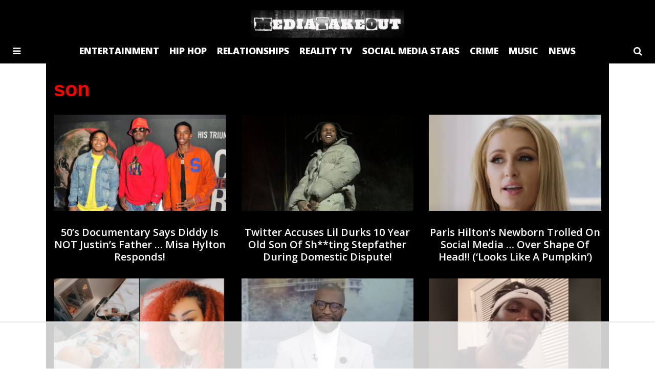

--- FILE ---
content_type: text/html
request_url: https://api.intentiq.com/profiles_engine/ProfilesEngineServlet?at=39&mi=10&dpi=936734067&pt=17&dpn=1&iiqidtype=2&iiqpcid=f4024eb1-af17-4f45-9a93-9378b8e20613&iiqpciddate=1768722006181&pcid=5a174015-6bf6-4145-ba27-17259eb2e3ef&idtype=3&gdpr=0&japs=false&jaesc=0&jafc=0&jaensc=0&jsver=0.33&testGroup=A&source=pbjs&ABTestingConfigurationSource=group&abtg=A&vrref=https%3A%2F%2Fmediatakeout.com%2Ftag%2Fson%2F
body_size: 55
content:
{"abPercentage":97,"adt":1,"ct":2,"isOptedOut":false,"data":{"eids":[]},"dbsaved":"false","ls":true,"cttl":86400000,"abTestUuid":"g_6a22c017-04bf-480c-b1aa-125db039a792","tc":9,"sid":-175107878}

--- FILE ---
content_type: text/html; charset=utf-8
request_url: https://www.google.com/recaptcha/api2/aframe
body_size: 270
content:
<!DOCTYPE HTML><html><head><meta http-equiv="content-type" content="text/html; charset=UTF-8"></head><body><script nonce="9_FBfZZC1GzO4vTHBGUBEQ">/** Anti-fraud and anti-abuse applications only. See google.com/recaptcha */ try{var clients={'sodar':'https://pagead2.googlesyndication.com/pagead/sodar?'};window.addEventListener("message",function(a){try{if(a.source===window.parent){var b=JSON.parse(a.data);var c=clients[b['id']];if(c){var d=document.createElement('img');d.src=c+b['params']+'&rc='+(localStorage.getItem("rc::a")?sessionStorage.getItem("rc::b"):"");window.document.body.appendChild(d);sessionStorage.setItem("rc::e",parseInt(sessionStorage.getItem("rc::e")||0)+1);localStorage.setItem("rc::h",'1768722011283');}}}catch(b){}});window.parent.postMessage("_grecaptcha_ready", "*");}catch(b){}</script></body></html>

--- FILE ---
content_type: text/plain
request_url: https://rtb.openx.net/openrtbb/prebidjs
body_size: -223
content:
{"id":"fd555a12-7637-43ef-a6c7-a7bb51833dbc","nbr":0}

--- FILE ---
content_type: text/plain; charset=UTF-8
request_url: https://at.teads.tv/fpc?analytics_tag_id=PUB_17002&tfpvi=&gdpr_consent=&gdpr_status=22&gdpr_reason=220&ccpa_consent=&sv=prebid-v1
body_size: 56
content:
ZGZhMDU4NWQtNGNkMy00YWEyLWI3MjQtMzhlNzRmMjc4OTBmIy00LTU=

--- FILE ---
content_type: text/plain
request_url: https://rtb.openx.net/openrtbb/prebidjs
body_size: -84
content:
{"id":"0adf9ef4-d6f8-40d3-80c3-257284a9e555","nbr":0}

--- FILE ---
content_type: text/plain
request_url: https://rtb.openx.net/openrtbb/prebidjs
body_size: -223
content:
{"id":"fb9b9326-66c8-4e31-a317-619e2c8a1e37","nbr":0}